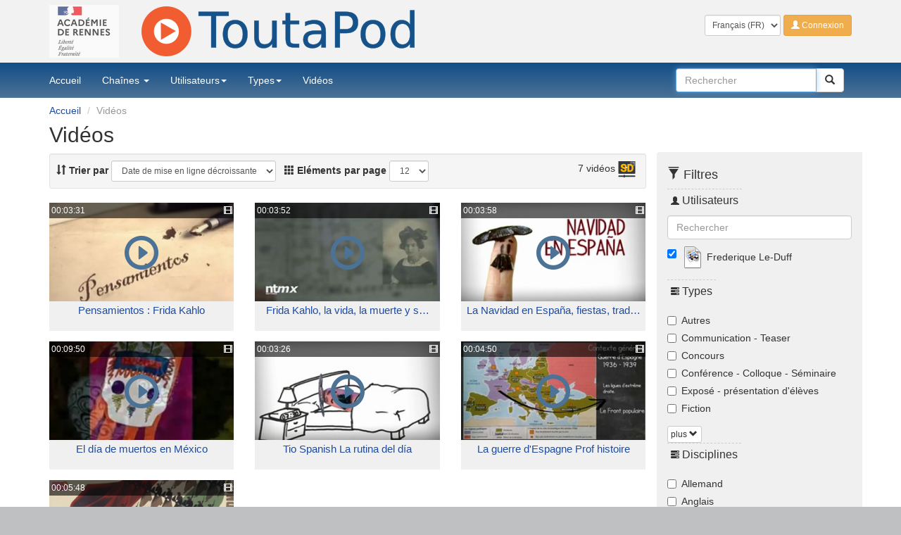

--- FILE ---
content_type: application/javascript
request_url: https://video.toutatice.fr/static/js/main.js
body_size: 16856
content:
/*
Copyright (C) 2014 Nicolas Can
Ce programme est un logiciel libre : vous pouvez
le redistribuer et/ou le modifier sous les termes
de la licence GNU Public Licence telle que publiée
par la Free Software Foundation, soit dans la
version 3 de la licence, ou (selon votre choix)
toute version ultérieure.
Ce programme est distribué avec l'espoir
qu'il sera utile, mais SANS AUCUNE
GARANTIE : sans même les garanties
implicites de VALEUR MARCHANDE ou
D'APPLICABILITÉ À UN BUT PRÉCIS. Voir
la licence GNU General Public License
pour plus de détails.
Vous devriez avoir reçu une copie de la licence
GNU General Public Licence
avec ce programme. Si ce n'est pas le cas,
voir http://www.gnu.org/licenses/
*/
/** VARIABLES **/


var Pod = ( function ( Pod ) {

    // Used to prevent XHR video form upload when file field is empty.
    Pod.allowAjaxUpload = true;

    return Pod;

} ( Pod || { } ) );



/** DOC READY **/


$(document).ready(function() {

    // Lancement de la recherche au clic sur le bouton de recherche
    $(document.body).on(
        'click',
        '#searchBar SPAN BUTTON.submit',
        function() {
            if ($('#searchBar').find('INPUT').val() != '') {
                $(this).closest('FORM').submit();
            }
        }
    );


    /** NAVIGATION **/

    $("select.language").on('change',function(e) { $(this).parents("form").submit();});

    $('#filters input:checkbox').change(function() {
        get_ajax_url($('#filters').attr('action'), $('#filters').serialize());
    });

    $('div.list-all a').on('click',function(e) {
        if($(this).hasClass("list-all-plus")) {
            $(this).parent("div.list-all").children("a.list-all-minus").removeClass("hide");
            $(this).parents("fieldset:first").children("div.form-group").addClass("show-all");
            $(this).addClass("hide");
        } else {
            $(this).parent("div.list-all").children("a.list-all-plus").removeClass("hide");
            $(this).addClass("hide");
            $(this).parents("fieldset:first").children("div.form-group").removeClass("show-all");
        }
        return false;
    });

    setPerPage();
    setOrderBy();

    /** FIN NAVIGATION **/


    /** SELECT USER **/

    $('#ownerbox').keyup(function() {
       var valThis = $(this).val().toLowerCase();
       if(valThis == "") $('.navList>div>label>input:not(:checked)').parent("label").parent("div").hide();
       else {
           $('.navList>div>label>input:not(:checked)').each(function() { //:not(:checked)
             var text = $(this).parent("label").children("span.fullname").text().toLowerCase();
                (text.indexOf(valThis) != -1) ? $(this).parent("label").parent("div").show() : $(this).parent("label").parent("div").hide();
           });
       }
    });

    $('.navList>div>label>input:not(:checked)').parent("label").parent("div").hide();
    $(".navList>div>label>a.show-desc>span.user-description").hide();

    $('.navList>div>label>input').on('change',function(e) {
        if(!this.checked) {
             $(this).parent("label").parent("div").hide();
        }
    });


    /** FORM VIDEO **/
    $('form:not(#video_form)').on('submit', function() {
        $('form').hide();
        return true;
    });

    var initial = new Array();
    $('#id_theme option:selected').each(function () {
        initial.push($(this).val());
    });

    $('#id_theme')
        .find('option')
        .remove()
        .end();
    //$('#id_theme').append(initial);
    $("#id_channel option:selected").each(function () {
        for (var i = 0; i < themetab[$(this).val()].length; i++) {
            if($.inArray(""+themetab[$(this).val()][i][0], initial) > -1)
            $('#id_theme').append('<option selected value="'+themetab[$(this).val()][i][0]+'">'+themetab[$(this).val()][i][1]+'</option>')
            else
            $('#id_theme').append('<option value="'+themetab[$(this).val()][i][0]+'">'+themetab[$(this).val()][i][1]+'</option>')
        };
    });

    $('#id_channel').change(function() {
        var str = "";
        $('#id_theme')
            .find('option')
            .remove()
            .end();
        $("#id_channel option:selected").each(function () {
            for (var i = 0; i < themetab[$(this).val()].length; i++) {
                $('#id_theme').append('<option value="'+themetab[$(this).val()][i][0]+'">'+themetab[$(this).val()][i][1]+'</option>')
            };
        });
    });

    /** FIN FORM VIDEO **/


    /** DJANGO FILER **/

    if (typeof num != 'undefined' && name == "") {
        showRelatedObjectLookupPopup = function(triggeringLink) {
            name = triggeringLink.id.replace(/^lookup_/, '');
            var href;
            if (triggeringLink.href.search(/\?/) >= 0) {
                href = triggeringLink.href + '&_popup=1';
            } else {
                href = triggeringLink.href + '?_popup=1';
            }
            ifr = '<span id="framemessage"><p>Chargement en cours.Veuillez patienter...</p></span><iframe style="width:99%;height:1px;border:0;" id="resultFrame" src="'+href+'" onload="frameReady();" seamless="seamless"><p>Chargement en cours.Veuillez patienter...</p></iframe>';
            $("#mediabox").html(ifr);
            $('#myModal').modal({
              show: true,
              /*remote: href*/
            });
            return false;
        };

        dismissRelatedImageLookupPopup = function(win, chosenId, chosenThumbnailUrl, chosenDescriptionTxt) {
            var img_name = name + '_thumbnail_img';
            var txt_name = name + '_description_txt';
            var clear_name = name + '_clear';
            var elem = document.getElementById(name);
            document.getElementById(name).value = chosenId;
            document.getElementById(img_name).src = chosenThumbnailUrl;
            document.getElementById(txt_name).innerHTML = chosenDescriptionTxt;
            document.getElementById(clear_name).style.display = 'inline';
            //close_box();
            $('#myModal').modal('hide');
        };
    }

    /** DJANGO FILER **/

});



/*** DON'T TOUCH THIS ****/
function csrfSafeMethod(method) {
    // These HTTP methods do not require CSRF protection
    return (/^(GET|HEAD|OPTIONS|TRACE)$/.test(method));
}

$.ajaxSetup({
    crossDomain: false, // Obviates need for sameOrigin test
    beforeSend: function(xhr, settings) {
        if (!csrfSafeMethod(settings.type)) {
            xhr.setRequestHeader('X-CSRFToken', csrftoken);
        }
    }
});
var csrftoken = getCookie('csrftoken');



/** EVTS PERMANENT **/


/** video list **/

$(document).on('click', "#pagination .paginator a", function() {
    var newurl = $(this).attr('href');
    get_ajax_url(newurl);
    return false;
});

$(document).on('change', "#orderby", function() {
    createCookie("orderby", $(this).val(), null);
    get_ajax_url(window.location.href);
});

$(document).on('change', "#perpage", function() {
    createCookie("perpage", $(this).val(), null);
    get_ajax_url(window.location.href);
});

$(document).on('mouseenter', 'a.show-desc', function() {
    $( this ).children("span.user-description").show();
});

$(document).on('mouseleave', 'a.show-desc', function() {
    $( this ).children("span.user-description").hide();
});

/** end video list **/


/** video share embed **/

$(document).on('change', '#integration_size', function() {
    writeInFrame();
});

$(document).on('change', '#autoplay', function() {
    writeInFrame();
});

$(document).on('change', "#displaytime", function(e) {
    //$('#txtpartage').val(($('#displaytime:checked').val()) ? $('#txtpartage').val().replace(/(start=)\d+/, '$1'+parseInt(myPlayer.currentTime())) : $('#txtpartage').val().replace(/(start=)\d+/, '$10'));
    if($('#displaytime').is(':checked')){
        if($('#txtpartage').val().indexOf('start')<0){
             $('#txtpartage').val($('#txtpartage').val()+'?start='+parseInt(myPlayer.currentTime()));
             var valeur = $('#txtintegration').val();
             $('#txtintegration').val(valeur.replace('/?', '/?start=' + parseInt(myPlayer.currentTime())+'&'));
        }
        $('#txtposition').val(myPlayer.currentTime().toHHMMSS());
    }else{
         $('#txtpartage').val($('#txtpartage').val().replace(/(\?start=)\d+/, ''));
         $('#txtintegration').val($('#txtintegration').val().replace(/(start=)\d+&/, ''));
         $('#txtposition').val("");
    }
});

$(document).on('click', "#share a", function() {
    var src = $(this).attr("href");
    if(src.indexOf("javascript")==-1) {
        window.open(src,'popup_1', config='height=400, width=600, toolbar=no, menubar=no, scrollbars=yes, resizable=yes' );
        return false;
    }
    return true;
});

/** end video share embed **/


$(document).on('click', 'button#button_video_report', function(event) {
    event.preventDefault();
    if($(this).parent('form').length==0){
        alert($(this).children('span.sr-only').text());
    } else {
        if(expiration_date_second > 5) {
            //show modal box with comment input and save/cancel buttons
            $("#modal_report_form").modal({
              show: true,
            });
        } else {
            alert(expiredsession);
            location.reload();
        }
    }
    return false;
});


/*

    Creates & shows BS alert boxes w close button

*/
function show_messages( msgText, msgClass, loadUrl ) {

    var $msgContainer = $( '#show_messages' );
    var closeButton = "";

    msgClass = typeof msgClass !== 'undefined' ? msgClass : 'warning';
    loadUrl = typeof loadUrl !== 'undefined' ? loadUrl : false;

    if ( loadUrl === false ) {

        closeButton = '<button type="button" class="close" data-dismiss="alert" aria-hidden="true">&times;</button>';
    }

    var $msgBox = $( "<div>", {
        // "fade in" class means the alert box will fade out when the close icon is clicked (!)
        'class': "alert alert-" + msgClass + " alert-dismissable fade in",
        'role': "alert",
        'html': closeButton + msgText,
    } );

    $msgContainer.html( $msgBox );

    if ( loadUrl !== false ) {

        $msgBox.delay( 4000 ).fadeOut( function( ) {

            if ( loadUrl === true ) {

                window.location.reload( );

            } else {

                window.location.assign( loadUrl );
            }
        } );

    } else if ( msgClass === "info" || msgClass === "success" ) {

        $msgBox.delay( 3000 ).fadeOut( function( ) {

            $msgBox.remove( );
        } );
    }

}

/** END EVTS PERMANENT **/



/** FUNCTIONS **/

Number.prototype.toHHMMSS = function() {
    var seconds = Math.floor(this),
        hours = Math.floor(seconds / 3600);
    seconds -= hours*3600;
    var minutes = Math.floor(seconds / 60);
    seconds -= minutes*60;

    if (hours   < 10) {hours   = "0"+hours;}
    if (minutes < 10) {minutes = "0"+minutes;}
    if (seconds < 10) {seconds = "0"+seconds;}
    return hours+':'+minutes+':'+seconds;
};

// Edit the iframe and share link code
function writeInFrame() {
    // Iframe
    var str = $('#txtintegration').val();
    // Video size
    var $integration_size_option = $('#integration_size').find('OPTION:selected');
    var width = $integration_size_option.attr('data-width');
    var height = $integration_size_option.attr('data-height');
    var size = $integration_size_option.attr('value');
    str = str.replace(/(width=)\S+/, '$1' + '\"' + width +'\"');
    str = str.replace(/(height=)\S+/, '$1' + '\"' + height +'\"');
    str = str.replace(/(size=)\d+/, '$1' + size);
    // Autoplay
    if ($('#autoplay').is(':checked')) {
            if(str.indexOf('autoplay=true') < 0){
                str = str.replace('is_iframe=true', 'is_iframe=true&autoplay=true');
            }
    } else if (str.indexOf('autoplay=true') > 0) {
        str = str.replace('&autoplay=true', '');
    }
    $('#txtintegration').val(str);

    // Share link
    var link = $('#txtpartage').val();
    link = link.replace(/(size=)\d+/, '$1' + size);
    // Autoplay
    if ($('#autoplay').is(':checked')) {
        if(link.indexOf('autoplay=true') <0){
                link = link.replace('is_iframe=true', 'is_iframe=true&autoplay=true');
            }

    } else if (link.indexOf('autoplay=true') >0) {
       link = link.replace('&autoplay=true', '');
    }
    $('#txtpartage').val(link);
}

function setPerPage() {
    $("#perpage").prop('selected', false);
    cperpage = getCookie("perpage");
    if(cperpage!=null) {
        $("#perpage").val(cperpage);
        $("#perpage option").each(function() {
            if ($(this).attr("value") == cperpage) {
                $(this).attr("selected",true);
            } else {
                $(this).removeAttr("selected");
            }
        });
    }
}

function setOrderBy() {
    $("#orderby").prop('selected', false);
    corderby = getCookie("orderby");
    if(corderby==null) corderby="order_by_-date_added"
    if(corderby!=null) {
        $("#orderby").val(corderby);
        $("#orderby option").each(function() {
            if ($(this).attr("value") == corderby) {
                $(this).attr("selected",true);
            } else {
                $(this).removeAttr("selected");
            }
        });
    }
}

function getCookie(name) {
    var cookieValue = null;
    if (document.cookie && document.cookie != '') {
        var cookies = document.cookie.split(';');
        for (var i = 0; i < cookies.length; i++) {
            var cookie = jQuery.trim(cookies[i]);
            // Does this cookie string begin with the name we want?
            if (cookie.substring(0, name.length + 1) == (name + '=')) {
                cookieValue = decodeURIComponent(cookie.substring(name.length + 1));
                break;
            }
        }
    }
    return cookieValue;
}

function createCookie(name,value,days) {
    if (days) {
        var date = new Date();
        date.setTime(date.getTime()+(days*24*60*60*1000));
        var expires = "; expires="+date.toGMTString();
    } else var expires = "";
    document.cookie = escape(name)+"="+escape(value)+expires+"; path=/";
}

function get_ajax_url(newurl, attrs) {
    $("#objects_list").css("height",$("#objects_list").height());
    //$(".mainToolbar").hide();
    var filter_is_visible = $('#filters').is(":visible")
    $('#filters').hide();
    $( "#objects_list" ).fadeOut("fast", function() {
        $( "#objects_list" ).html( ajax_image ).fadeIn("fast", function() {
            $.get( newurl, attrs, function( data ) {
                $( "#objects_list" ).fadeOut("fast", function() {
                    $( "#objects_list" ).html( data.json_videols );
                    setOrderBy();
                    $("a.show-desc span").hide();
                    $( "#objects_list" ).fadeIn("fast");
                    $("#objects_list").css("height","auto");
                });
                $( "#toolbar" ).fadeOut("fast", function() {
                    $( "#toolbar" ).html( data.json_toolbar );
                    setOrderBy();
                    setPerPage();
                    $( "#toolbar" ).fadeIn("fast");
		});

                if(attrs){
                    if (window.history && window.history.pushState) {
                       history.replaceState(null, null, location.protocol + '//' + location.host + location.pathname +"?"+ attrs);
                     }
                } else {
                    if (window.history && window.history.pushState) {
                        if(newurl.indexOf("?")==0)
                            history.replaceState(null, null, location.protocol + '//' + location.host + location.pathname + newurl);
                        else
                            history.replaceState(null, null, newurl);
                    }
                }
                setPerPage();

                if(filter_is_visible) $('#filters').show();
            }).fail(function() { alert( "error" ); });
        });
    });
}

function frameReady() {
    //alert('frameready');
    $("#framemessage").hide();
    $("#resultFrame").height("450px");
    var el = document.getElementById('resultFrame');
    getIframeWindow(el).opener = window;
}

function getIframeWindow(iframe_object) {
    var doc;

    if (iframe_object.contentWindow) {
    return iframe_object.contentWindow;
    }

    if (iframe_object.window) {
    return iframe_object.window;
    }

    if (!doc && iframe_object.contentDocument) {
    doc = iframe_object.contentDocument;
    }

    if (!doc && iframe_object.document) {
    doc = iframe_object.document;
    }

    if (doc && doc.defaultView) {
    return doc.defaultView;
    }

    if (doc && doc.parentWindow) {
    return doc.parentWindow;
    }

    return undefined;
}

function linkTo_UnCryptMailto( s ) {
    location.href="mailto:"+window.atob(s);
}
